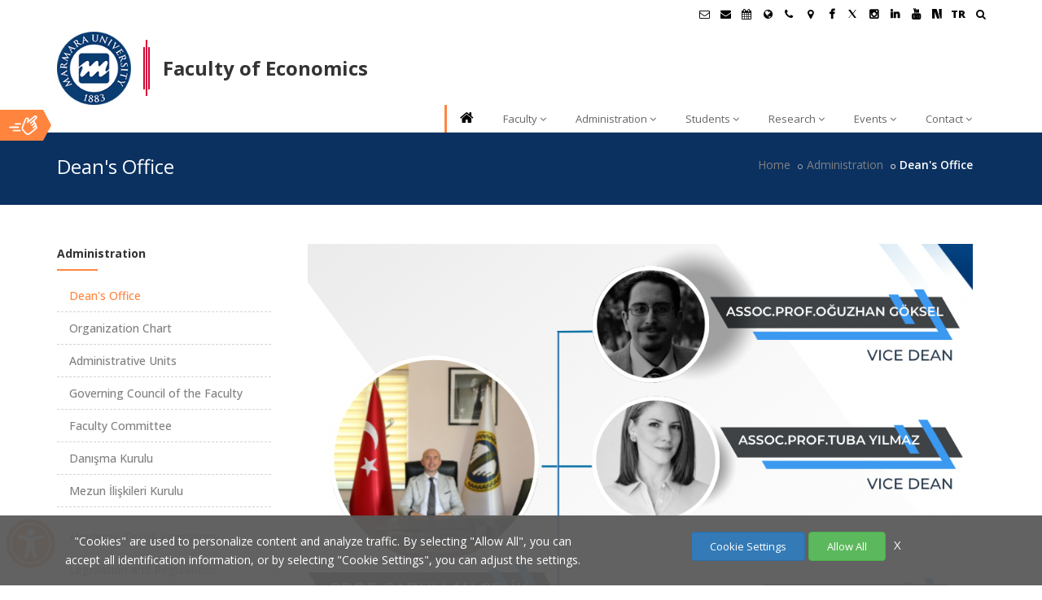

--- FILE ---
content_type: text/html; charset=UTF-8
request_url: https://ikf.marmara.edu.tr/en/administration/deans-office
body_size: 45033
content:
<!DOCTYPE html>
<html dir="ltr" lang="en">
<head>
    <title>Dean&#039;s Office | Faculty of Economics | Marmara University</title>
    <meta name="viewport" content="width=device-width,initial-scale=1.0"/>
    <meta charset="utf-8" />
    <meta http-equiv="content-type" content="text/html; charset=UTF-8"/>
    <meta name="description" content="Açıklamalar için sayfa içeriğine bakılabilir. | Marmara University | Strong legacy, bright future..." />
    <meta name="author" content="Marmara Üniversitesi Bilgi İşlem Daire Başkanlığı Web Takımı" />
    <meta name="googlebot" content="index, follow" />
    <meta name="robots" content="all" />
    <meta name="revisit-after" content="1 Days" />
    <meta name="publisher" content="Marmara Üniversitesi" />
    <meta property="og:title" content="Dean&#039;s Office | Faculty of Economics | Marmara University" />
    <meta property="og:url" content="https://ikf.marmara.edu.tr/en/administration/deans-office" />
    <meta property="og:description" content="Açıklamalar için sayfa içeriğine bakılabilir. | Marmara University | Strong legacy, bright future..." />
    <meta property="og:type" content="website" />
    <meta name="og:site_name" content="Marmara University"/>
    <meta property="og:image" content="https://www.marmara.edu.tr/_assets/marmara/custom/images/marmara_universitesi_logo.png" />
    <meta name="twitter:card" content="summary"/>
    <meta name="twitter:site" content="@marmara1883" />

    <link rel="canonical" href="https://ikf.marmara.edu.tr/en/administration/deans-office" />
    <link href="/_assets/marmara/custom/images/favicon.ico" rel="shortcut icon" />
    <link rel="stylesheet" href="/_assets/marmara/css/marmara.merged.css?v=1.0.87" />
    
    <link rel="preconnect" href="https://fonts.gstatic.com/">
    <link rel="preload" href="https://fonts.googleapis.com/css?family=Open+Sans:300,400,500,600,700,800|Raleway:400,300,200,500,700,600,800|Playfair+Display:400,400italic,700,700italic&display=swap" as="style" onload="this.onload=null;this.rel='stylesheet'" />
    <noscript>
        <link rel="stylesheet" href="https://fonts.googleapis.com/css?family=Open+Sans:300,400,500,600,700,800|Raleway:400,300,200,500,700,600,800|Playfair+Display:400,400italic,700,700italic&display=swap">
    </noscript>
    <script src="/_assets/marmara/js/jquery-2.2.4.min.js"></script>

    
    <!--[if lt IE 9]>
    <script src="https://oss.maxcdn.com/html5shiv/3.7.2/html5shiv.min.js"></script>
    <script src="https://oss.maxcdn.com/respond/1.4.2/respond.min.js"></script>
    <![endif]-->
</head>
<body class="">

<div id="wrapper" class="clearfix">


<!-- Header -->
    <header id="header" class="header">
                    <div class="header-top sm-text-center p-0">
    <div class="container">
        <div class="row">
            <div class="col-md-12 p-0">
                <div class="widget m-0 pull-right sm-pull-none sm-text-center">
                    <ul class="list-inline pull-right">
                        <li class="mb-0 pb-0">
                            <div class="top-dropdown-outer">
                                <button style="background: none; border:none" class="top-search-box has-dropdown text-black text-hover-theme-colored pt-5 pb-10 pl-15 display-block" aria-label="Ara"><i class="fa fa-search font-13"></i> &nbsp;</button>
                                <ul class="dropdown">
                                    <li>
                                        <div class="search-form-wrapper">
                                            <form method="get" class="mt-10" action="/en/search">
                                                <input type="text" value=""  placeholder="Search in site" id="searchinput" name="q" aria-label="Search in site">
                                                <label><span class="hidden">Ara:</span><input id="searchbutton" type="submit" value="Ara"></label>
                                            </form>
                                        </div>
                                    </li>
                                </ul>
                            </div>
                        </li>
                    </ul>
                </div>

                <div class="widget no-border m-0 pull-right flip sm-pull-none sm-text-center">
                    <ul class="styled-icons icon-circled icon-sm font-15 pull-right flip sm-pull-none sm-text-right mt-sm-15 font-weight-900">
                        

                        <li>
                            <a class="text-black" data-placement="bottom" data-toggle="tooltip" title="Öğrenci E-Posta" target="_blank" href="//posta.marun.edu.tr/" aria-label="Öğrenci E-Posta">
                                <i class="fa fa-envelope-o"></i>
                            </a>
                        </li>

                        <li>
                            <a class="text-black" data-placement="bottom" data-toggle="tooltip" title="Personel E-Posta" target="_blank" href="//posta.marmara.edu.tr/" aria-label="Personel E-Posta">
                                <i class="fa fa-envelope"></i>
                            </a>
                        </li>

                        <li><a class="text-black" data-placement="bottom" data-toggle="tooltip" title="Akademik Takvim" href="//takvim.marmara.edu.tr" target="_blank" aria-label="Akademik Takvim"><i class="fa fa-calendar"></i> </a></li>

                                                    <li><a class="text-black" data-placement="bottom" data-toggle="tooltip" title="International/Erasmus" href="//international.marmara.edu.tr" target="_blank" aria-label="International/Erasmus"><i class="fa fa-globe"></i> </a></li>
                        
                                                <li><a class="text-black" data-placement="bottom" data-toggle="tooltip" title="Contact" href="/en/contact" aria-label="İletişim"><i class="fa fa-phone"></i></a> </li>
                        
                        <li><a class="text-black" data-placement="bottom" data-toggle="tooltip" title="Campus Map" href="//www.marmara.edu.tr/kampus-haritasi" target="_blank" aria-label="Kampüs Haritası"><i class="fa fa-map-marker"></i></a> </li>

                        <li><a href="https://www.facebook.com/ikf.marmara" rel="nofollow" target="_blank" title="Facebook"><i class="fa fa-facebook text-black font-weight-900"></i></a></li>                        <li><a href="https://twitter.com/ikfmarmara" rel="nofollow" target="_blank" title="Twitter"><svg viewBox="0 0 1200 1227" width="10" height="10" xmlns="http://www.w3.org/2000/svg" class="text-black" style="fill:currentColor;"><path d="M714.29 585.94 1181.18 0h-107.6L668.82 492.38 309.26 0H0l492.93 709.67L0 1227h107.6l431.08-516.42L902.59 1227H1200z"/></svg></a></li>                        <li><a href="https://www.instagram.com/ikf.marmara/" rel="nofollow" target="_blank" title="Instagram"><i class="fa fa-instagram text-black font-weight-900"></i></a></li>                        <li><a href="https://www.linkedin.com/in/ikfmarmara" rel="nofollow" target="_blank" title="Linkedin"><i class="fa fa-linkedin text-black font-weight-900"></i></a></li>                        <li><a href="https://www.youtube.com/channel/UCfOMYBbOQ5CoLLv9sreYrGQ" rel="nofollow" target="_blank" title="Youtube"><i class="fa fa-youtube text-black font-weight-900"></i></a></li>                        <li><a href="https://sosyal.teknofest.app/@marmara1883" target="_blank" style="padding-top: 1px;" title="NSosyal Marmara"><svg version="1.1" id="Layer_1" xmlns="http://www.w3.org/2000/svg" xmlns:xlink="http://www.w3.org/1999/xlink" x="0px" y="0px" width="12px" height="12px" viewBox="0 0 40 40" enable-background="new 0 0 40 40" xml:space="preserve"><g><path fill-rule="evenodd" clip-rule="evenodd" d="M0.015,39.316c0-13.074,0-26.15,0-39.316C6.212,0,12.412,0,18.61,0c4.136,13.088,8.272,26.177,12.445,39.378c-0.451,0.021-0.882,0.057-1.313,0.059c-2.477,0.014-4.955,0.021-7.432,0.03c-2.252,0.008-2.229,0-2.924-2.167c-2.688-8.371-5.392-16.736-8.096-25.102c-0.096-0.301-0.247-0.585-0.373-0.876c-0.077,0.018-0.155,0.035-0.232,0.053c0,9.299,0,18.598,0,27.942C7.052,39.316,3.533,39.316,0.015,39.316z"/><path fill-rule="evenodd" clip-rule="evenodd" d="M27.908,0c3.808,0,7.615,0,11.423,0c0.024,0.263,0.071,0.526,0.071,0.789c0.002,11.505,0.002,23.009-0.006,34.513c0,0.574-0.012,1.156-0.106,1.721c-0.328,1.988-0.867,2.429-2.862,2.436c-0.354,0.002-0.713-0.029-1.062,0.01c-0.801,0.086-1.158-0.263-1.401-1.034c-0.97-3.075-2.01-6.128-3.037-9.185c-3.009-8.954-2.982-8.953-2.879-18.518C28.088,7.155,27.96,3.577,27.908,0z"/></g></svg></a></li>

                                                                                                                                                                <li><a class="text-black" href="/idari/dekanlik" title="Türkçe">TR</a></li>
                                                                                                                                                                                                        </ul>
                </div>
            </div>
        </div>
    </div>
</div>
                <div class="header-nav">
    <div class="header-nav-wrapper bg-white" style="z-index: 1000;">
        <div class="container">
            <nav id="menuzord-right" class="menuzord orange menuzord-responsive">

                <!-- Marmara ana site -->
                
                    <div class="mu-birim-logo">
                        <a href="//www.marmara.edu.tr" class="mu-logo" title="Marmara University">
                                                            <img src="/_assets/marmara/custom/images/mar_logo_en.png?v=1.1" alt="Marmara University Logo">
                                                    </a>
                        <div class="mu-logo-line light_red"><em></em><em></em><em></em></div>
                        <a href="/en/" class="mu-site-title"  title="Faculty of Economics" >
                                                            <h1>Faculty of Economics</h1>
                            
                            
                        </a>
                        <div class="clearfix"></div>
                    </div>

                    
                    <ul class="menuzord-menu dark menuzord-right menuzord-indented scrollable">

                        <li><a class="text-black" href="/en/" title="Ana Sayfa"><i class="fa fa-home"></i></a></li>

                        <li>
            <a href="#" title="Faculty" class="" target="_self">Faculty</a>
                            <ul class="dropdown">
                                            <li>
                            <a href="/en/faculty/deans-message" title="Dean&#039;s Message"  target="_self">Dean's Message</a>
                                                    </li>
                                            <li>
                            <a href="/en/faculty/general-information" title="General Information"  target="_self">General Information</a>
                                                    </li>
                                            <li>
                            <a href="/en/faculty2" title=""  target="_self"></a>
                                                    </li>
                                            <li>
                            <a href="/en/fakulte/kalite" title="Kalite"  target="_self">Kalite</a>
                                                            <ul class="dropdown">
                                                                            <li><a href="/en/" title=""  target="_self"></a></li>
                                                                            <li><a href="/en/fakulte/kalite/ic-ve-dis-paydaslarimiz" title="İç ve Dış Paydaşlarımız"  target="_self">İç ve Dış Paydaşlarımız</a></li>
                                                                            <li><a href="/en/fakulte/kalite/faaliyetler" title="Faaliyetler"  target="_self">Faaliyetler</a></li>
                                                                            <li><a href="/en/fakulte/kalite/puko-dongusu-ornekleri" title="PUKÖ Döngüsü Örnekleri"  target="_self">PUKÖ Döngüsü Örnekleri</a></li>
                                                                            <li><a href="/en/fakulte/kalite/faaliyet-raporlari" title="Faaliyet Raporları"  target="_self">Faaliyet Raporları</a></li>
                                                                            <li><a href="/en/fakulte/kalite/birim-ic-degerlendirme-raporlari" title="Birim İç Değerlendirme Raporları"  target="_self">Birim İç Değerlendirme Raporları</a></li>
                                                                            <li><a href="/en/fakulte/kalite/memnuniyet-anketi" title="Memnuniyet Anketi"  target="_self">Memnuniyet Anketi</a></li>
                                                                    </ul>
                                                    </li>
                                            <li>
                            <a href="/en/faculty/overview" title="Overview"  target="_self">Overview</a>
                                                            <ul class="dropdown">
                                                                            <li><a href="/en/faculty/overview/introductory-brochure" title="Introductory Brochure"  target="_self">Introductory Brochure</a></li>
                                                                            <li><a href="/en/faculty/overview/faculty-promotional-videos" title="Faculty Promotional Videos"  target="_self">Faculty Promotional Videos</a></li>
                                                                    </ul>
                                                    </li>
                                    </ul>
                    </li>
            <li>
            <a href="#" title="Administration" class="" target="_self">Administration</a>
                            <ul class="dropdown">
                                            <li>
                            <a href="/en/administration/deans-office" title="Dean&#039;s Office"  target="_self">Dean's Office</a>
                                                    </li>
                                            <li>
                            <a href="/en/administration/organization-chart" title="Organization Chart"  target="_self">Organization Chart</a>
                                                    </li>
                                            <li>
                            <a href="/en/administration/administrative-units" title="Administrative Units"  target="_self">Administrative Units</a>
                                                    </li>
                                            <li>
                            <a href="/en/administration/governing-council-of-the-faculty" title="Governing Council of the Faculty"  target="_self">Governing Council of the Faculty</a>
                                                    </li>
                                            <li>
                            <a href="/en/administration/faculty-committee" title="Faculty Committee"  target="_self">Faculty Committee</a>
                                                    </li>
                                            <li>
                            <a href="/en/idari/danisma-kurulu" title="Danışma Kurulu"  target="_self">Danışma Kurulu</a>
                                                    </li>
                                            <li>
                            <a href="/en/idari/mezun-iliskileri-kurulu" title="Mezun İlişkileri Kurulu"  target="_self">Mezun İlişkileri Kurulu</a>
                                                    </li>
                                            <li>
                            <a href="/en/administration2" title=""  target="_self"></a>
                                                    </li>
                                            <li>
                            <a href="/en/idari/akademik-tesvik-komisyonu" title="Akademik Teşvik Komisyonu"  target="_self">Akademik Teşvik Komisyonu</a>
                                                    </li>
                                            <li>
                            <a href="https://www.marmara.edu.tr/en/university/administration/legislation-policies-and-regulations" title="Legislation and Regulations"  target="_blank">Legislation and Regulations</a>
                                                    </li>
                                            <li>
                            <a href="/en/administration/printed-forms" title="Printed Forms"  target="_self">Printed Forms</a>
                                                    </li>
                                    </ul>
                    </li>
            <li>
            <a href="#" title="Students" class="" target="_self">Students</a>
                            <ul class="dropdown">
                                            <li>
                            <a href="/en/students/frequently-asked-questions" title="Frequently Asked Questions"  target="_self">Frequently Asked Questions</a>
                                                    </li>
                                            <li>
                            <a href="/en/students/candidate-students" title="Candidate Students"  target="_self">Candidate Students</a>
                                                    </li>
                                            <li>
                            <a href="https://takvim.marmara.edu.tr/en" title="Academic Calendar"  target="_blank">Academic Calendar</a>
                                                    </li>
                                            <li>
                            <a href="https://sks.marmara.edu.tr/ogrenci-kulupleri/ogrenci-kulupleri/kulup-listesi-ve-faaliyetleri" title="Students Club"  target="_self">Students Club</a>
                                                    </li>
                                            <li>
                            <a href="/en/students/intership" title="Intership"  target="_self">Intership</a>
                                                            <ul class="dropdown">
                                                                            <li><a href="/en/students/intership/procedures-related-to-internship" title="Procedures Related to Internship"  target="_self">Procedures Related to Internship</a></li>
                                                                            <li><a href="/en/students/intership/questions-and-answers-about-internship" title="Questions and Answers about Internship"  target="_self">Questions and Answers about Internship</a></li>
                                                                    </ul>
                                                    </li>
                                            <li>
                            <a href="http://www.marmara.edu.tr/universite/yonetim/mevzuat/#egitim" title="Legislation and Regulations"  target="_blank">Legislation and Regulations</a>
                                                    </li>
                                            <li>
                            <a href="/en/students/student-petition-form" title="Student Petition Form"  target="_self">Student Petition Form</a>
                                                    </li>
                                            <li>
                            <a href="http://uluslararasi.marmara.edu.tr" title="Exchange Programs"  target="_blank">Exchange Programs</a>
                                                    </li>
                                            <li>
                            <a href="/en/students/alumni" title="Alumni"  target="_self">Alumni</a>
                                                            <ul class="dropdown">
                                                                            <li><a href="https://istivak.org.tr/" title="Graduate Association"  target="_blank">Graduate Association</a></li>
                                                                            <li><a href="/en/students/alumni/diploma-and-diploma-supplement" title="Diploma and Diploma Supplement"  target="_self">Diploma and Diploma Supplement</a></li>
                                                                    </ul>
                                                    </li>
                                            <li>
                            <a href="/en/students/students-transferred-from-sehir-university" title="Students transferred from Şehir University"  target="_self">Students transferred from Şehir University</a>
                                                    </li>
                                            <li>
                            <a href="/en/students/information" title="Information"  target="_self">Information</a>
                                                    </li>
                                            <li>
                            <a href="/en/students/scholarship-announcements" title="Scholarship Announcements"  target="_self">Scholarship Announcements</a>
                                                    </li>
                                            <li>
                            <a href="/en/students/student-participation-in-scientific-conferences" title="Student Participation in Scientific Conferences"  target="_self">Student Participation in Scientific Conferences</a>
                                                    </li>
                                    </ul>
                    </li>
            <li>
            <a href="#" title="Research" class="" target="_self">Research</a>
                            <ul class="dropdown">
                                            <li>
                            <a href="/en/research/journal-of-eas" title="Journal of E.A.S."  target="_self">Journal of E.A.S.</a>
                                                            <ul class="dropdown">
                                                                            <li><a href="/en/yayinlar/iib-dergisi/2023-yili-sayi-i" title="2023 Yılı Sayı I"  target="_self">2023 Yılı Sayı I</a></li>
                                                                            <li><a href="/en/yayinlar/iib-dergisi/2022-yili-sayi-ii" title="2022 Yılı Sayı II"  target="_self">2022 Yılı Sayı II</a></li>
                                                                            <li><a href="/en/research/journal-of-eas/2022-issue-i" title="2022 Issue I"  target="_self">2022 Issue I</a></li>
                                                                            <li><a href="/en/research/journal-of-eas/2021-issue-ii" title="2021 Issue II"  target="_self">2021 Issue II</a></li>
                                                                            <li><a href="/en/research/journal-of-eas/2021-issue-i" title="2021 Issue I"  target="_self">2021 Issue I</a></li>
                                                                            <li><a href="/en/research/journal-of-eas/2020-issue-ii" title="2020 Issue II"  target="_self">2020 Issue II</a></li>
                                                                            <li><a href="/en/research/journal-of-eas/2020-issue-i" title="2020 Issue I"  target="_self">2020 Issue I</a></li>
                                                                            <li><a href="/en/research/journal-of-eas/2019-issue-ii" title="2019 Issue II"  target="_self">2019 Issue II</a></li>
                                                                            <li><a href="/en/research/journal-of-eas/2019-issue-i" title="2019 Issue I"  target="_self">2019 Issue I</a></li>
                                                                            <li><a href="/en/research/journal-of-eas/2018-issue-ii" title="2018 Issue II"  target="_self">2018 Issue II</a></li>
                                                                            <li><a href="/en/research/journal-of-eas/2018-issue-i" title="2018 Issue I"  target="_self">2018 Issue I</a></li>
                                                                            <li><a href="/en/research/journal-of-eas/2017-issue-ii" title="2017 Issue II"  target="_self">2017 Issue II</a></li>
                                                                            <li><a href="/en/academic/journal-of-eas/2017-issue-i" title="2017 Issue I"  target="_self">2017 Issue I</a></li>
                                                                            <li><a href="/en/research/journal-of-eas/2016-issue-ii" title="2016 Issue II"  target="_self">2016 Issue II</a></li>
                                                                            <li><a href="/en/academic/journal-of-eas/2016-issue-i" title="2016 Issue I"  target="_self">2016 Issue I</a></li>
                                                                            <li><a href="/en/academic/journal-of-eas/2015-issue-ii" title="2015 Issue: II"  target="_self">2015 Issue: II</a></li>
                                                                            <li><a href="/en/academic/journal-of-eas/2015-issue-i" title="2015 Issue: I"  target="_self">2015 Issue: I</a></li>
                                                                            <li><a href="/en/research/journal-of-eas/2014-issue-ii" title="2014: Issue II"  target="_self">2014: Issue II</a></li>
                                                                            <li><a href="/en/academic/journal-of-eas/2014-issue-i" title="2014: Issue I"  target="_self">2014: Issue I</a></li>
                                                                            <li><a href="/en/academic/journal-of-eas/2013-issue-ii" title="2013: Issue II"  target="_self">2013: Issue II</a></li>
                                                                            <li><a href="/en/academic/journal-of-eas/2013-issue-i" title="2013: Issue I"  target="_self">2013: Issue I</a></li>
                                                                            <li><a href="/en/research/journal-of-eas/2012-issue-ii" title="2012: Issue II"  target="_self">2012: Issue II</a></li>
                                                                            <li><a href="/en/academic/journal-of-eas/2012-issue-i" title="2012: Issue I"  target="_self">2012: Issue I</a></li>
                                                                            <li><a href="/en/academic/journal-of-eas/2011-issue-ii" title="2011: Issue II"  target="_self">2011: Issue II</a></li>
                                                                            <li><a href="/en/academic/journal-of-eas/2011-issue-i" title="2011: Issue I"  target="_self">2011: Issue I</a></li>
                                                                            <li><a href="/en/academic/journal-of-eas/2010-issue-ii" title="2010: Issue II"  target="_self">2010: Issue II</a></li>
                                                                            <li><a href="/en/academic/journal-of-eas/2010-issue-i" title="2010: Issue: I"  target="_self">2010: Issue: I</a></li>
                                                                            <li><a href="/en/academic/journal-of-eas/2009-issue-ii" title="2009: Issue II"  target="_self">2009: Issue II</a></li>
                                                                            <li><a href="/en/academic/journal-of-eas/2009-issue-i" title="2009: Issue I"  target="_self">2009: Issue I</a></li>
                                                                            <li><a href="/en/academic/journal-of-eas/2008-issue-ii" title="2008: Issue II"  target="_self">2008: Issue II</a></li>
                                                                            <li><a href="/en/academic/journal-of-eas/2008-issue-i" title="2008: Issue I"  target="_self">2008: Issue I</a></li>
                                                                            <li><a href="/en/academic/journal-of-eas/2007-issue-ii" title="2007: Issue II"  target="_self">2007: Issue II</a></li>
                                                                            <li><a href="/en/academic/journal-of-eas/2007-issue-i" title="2007: Issue I"  target="_self">2007: Issue I</a></li>
                                                                            <li><a href="/en/academic/journal-of-eas/2006-issue-i-ii" title="2006: Issue I-II"  target="_self">2006: Issue I-II</a></li>
                                                                            <li><a href="/en/research/journal-of-eas/2005-issue-i-ii" title="2005: Issue I-II"  target="_self">2005: Issue I-II</a></li>
                                                                            <li><a href="/en/academic/journal-of-eas/2004-issue-i-ii" title="2004: Issue I-II"  target="_self">2004: Issue I-II</a></li>
                                                                            <li><a href="/en/academic/journal-of-eas/2003-issue-i-ii" title="2003: Issue I-II"  target="_self">2003: Issue I-II</a></li>
                                                                            <li><a href="/en/research/journal-of-eas/2002-issue-i" title="2002: Issue I"  target="_self">2002: Issue I</a></li>
                                                                            <li><a href="/en/research/journal-of-eas/2000-issue-i" title="2000: Issue I"  target="_self">2000: Issue I</a></li>
                                                                            <li><a href="/en/research/journal-of-eas/1999-issue-i" title="1999: Issue I"  target="_self">1999: Issue I</a></li>
                                                                            <li><a href="/en/research/journal-of-eas/1998-issue-i" title="1998: Issue I"  target="_self">1998: Issue I</a></li>
                                                                            <li><a href="/en/research/journal-of-eas/1997-issue-i-ii" title="1997: Issue I-II"  target="_self">1997: Issue I-II</a></li>
                                                                            <li><a href="/en/research/journal-of-eas/1995-issue-i-ii" title="1995: Issue I-II"  target="_self">1995: Issue I-II</a></li>
                                                                            <li><a href="/en/research/journal-of-eas/1993-issue-i-ii" title="1993: Issue I-II"  target="_self">1993: Issue I-II</a></li>
                                                                            <li><a href="/en/research/journal-of-eas/1992-issue-i-ii" title="1992: Issue I-II"  target="_self">1992: Issue I-II</a></li>
                                                                            <li><a href="/en/research/journal-of-eas/1991-issue-i-ii" title="1991: Issue I-II"  target="_self">1991: Issue I-II</a></li>
                                                                            <li><a href="/en/research/journal-of-eas/1990-issue-i-ii" title="1990: Issue I-II"  target="_self">1990: Issue I-II</a></li>
                                                                            <li><a href="/en/research/journal-of-eas/1989-issue-i-ii" title="1989: Issue I-II"  target="_self">1989: Issue I-II</a></li>
                                                                            <li><a href="/en/research/journal-of-eas/1988-issue-i-ii" title="1988: Issue I-II"  target="_self">1988: Issue I-II</a></li>
                                                                            <li><a href="/en/research/journal-of-eas/1987-issue-i-ii" title="1987: Issue I-II"  target="_self">1987: Issue I-II</a></li>
                                                                            <li><a href="/en/research/journal-of-eas/1986-issue-i-ii" title="1986: Issue I-II"  target="_self">1986: Issue I-II</a></li>
                                                                            <li><a href="/en/research/journal-of-eas/1985-issue-i-ii" title="1985: Issue I-II"  target="_self">1985: Issue I-II</a></li>
                                                                            <li><a href="/en/research/journal-of-eas/1984-issue-i-ii" title="1984: Issue I-II"  target="_self">1984: Issue I-II</a></li>
                                                                    </ul>
                                                    </li>
                                            <li>
                            <a href="/en/journal-of-research-in-economics-jore/about" title="JORE"  target="_self">JORE</a>
                                                            <ul class="dropdown">
                                                                            <li><a href="/en/research/about-jore" title="About JORE"  target="_self">About JORE</a></li>
                                                                            <li><a href="/en/research/call-for-papers" title="Call for Papers"  target="_self">Call for Papers</a></li>
                                                                            <li><a href="/en/research/format-guidelines" title="Format Guidelines"  target="_self">Format Guidelines</a></li>
                                                                            <li><a href="/en/research/ethical-principles-and-publication-policy" title="Ethical Principles and Publication Policy"  target="_self">Ethical Principles and Publication Policy</a></li>
                                                                            <li><a href="/en/research/2017-issue-no-1" title="2017 Issue No 1"  target="_self">2017 Issue No 1</a></li>
                                                                            <li><a href="/en/research/2017-issue-no-2" title="2017 Issue No 2"  target="_self">2017 Issue No 2</a></li>
                                                                            <li><a href="/en/research/2018-issue-no-1" title="2018 Issue No 1"  target="_self">2018 Issue No 1</a></li>
                                                                            <li><a href="/en/research/2018-issue-no-2" title="2018 Issue No 2"  target="_self">2018 Issue No 2</a></li>
                                                                            <li><a href="/en/research/2019-issue-no-1" title="2019 Issue No 1"  target="_self">2019 Issue No 1</a></li>
                                                                            <li><a href="/en/research/jore/2019-issue-no-2" title="2019 Issue No 2"  target="_self">2019 Issue No 2</a></li>
                                                                            <li><a href="/en/research/jore/2020-issue-no-1" title="2020 Issue No 1"  target="_self">2020 Issue No 1</a></li>
                                                                            <li><a href="/en/research/jore/2020-issue-no-2" title="2020 Issue No 2"  target="_self">2020 Issue No 2</a></li>
                                                                            <li><a href="/en/research/2021-issue-no-1" title="2021 Issue No 1"  target="_self">2021 Issue No 1</a></li>
                                                                            <li><a href="/en/research/2021-issue-no-2" title="2021 Issue No 2"  target="_self">2021 Issue No 2</a></li>
                                                                            <li><a href="/en/research/2022-issue-no-1" title="2022 Issue No 1"  target="_self">2022 Issue No 1</a></li>
                                                                            <li><a href="/en/research/2022-issue-no-2" title="2022 Issue No 2"  target="_self">2022 Issue No 2</a></li>
                                                                            <li><a href="/en/research/2023-issue-no-1" title="2023 Issue No 1"  target="_self">2023 Issue No 1</a></li>
                                                                            <li><a href="/en/research/2023-issue-no-2" title="2023 Issue No 2"  target="_self">2023 Issue No 2</a></li>
                                                                            <li><a href="/en/research/2024-issue-no-1" title="2024 Issue No 1"  target="_self">2024 Issue No 1</a></li>
                                                                            <li><a href="/en/research/2024-issue-no-2" title="2024 Issue No 2"  target="_self">2024 Issue No 2</a></li>
                                                                            <li><a href="/en/research/2025-issue-no-1" title="2025 Issue No 1"  target="_self">2025 Issue No 1</a></li>
                                                                    </ul>
                                                    </li>
                                    </ul>
                    </li>
            <li>
            <a href="#" title="Events" class="" target="_self">Events</a>
                            <ul class="dropdown">
                                            <li>
                            <a href="/en/events/graduation-ceremony" title="Graduation Ceremony"  target="_self">Graduation Ceremony</a>
                                                            <ul class="dropdown">
                                                                            <li><a href="/en/etkinlikler/mezuniyet-torenleri/2024-yili-mezuniyet-toreni" title="2024 Yılı Mezuniyet Töreni"  target="_self">2024 Yılı Mezuniyet Töreni</a></li>
                                                                            <li><a href="/en/etkinlikler/mezuniyet-torenleri/2023-yili-mezuniyet-toreni" title="2023 Yılı Mezuniyet Töreni"  target="_self">2023 Yılı Mezuniyet Töreni</a></li>
                                                                            <li><a href="/en/events/graduation-ceremony/2022-graduation-ceremony" title="2022 Graduation Ceremony"  target="_self">2022 Graduation Ceremony</a></li>
                                                                            <li><a href="/en/etkinlikler/mezuniyet-torenleri/2020-ve-2021-yili-mezuniyet-torenleri" title="2020 ve 2021 Yılı Mezuniyet Törenleri"  target="_self">2020 ve 2021 Yılı Mezuniyet Törenleri</a></li>
                                                                            <li><a href="/en/events/graduation-ceremony/graduation-ceremony-2019" title="Graduation Ceremony - 2019"  target="_self">Graduation Ceremony - 2019</a></li>
                                                                            <li><a href="/en/events/graduation-ceremony/graduation-ceremony-2018" title="Graduation Ceremony - 2018"  target="_self">Graduation Ceremony - 2018</a></li>
                                                                            <li><a href="/en/events/graduation-ceremony/graduation-ceremony-2017" title="Graduation Ceremony - 2017"  target="_self">Graduation Ceremony - 2017</a></li>
                                                                            <li><a href="/en/etkinlikler/mezuniyet-torenleri/2016-yili-mezuniyet-toreni" title="2016 Yılı Mezuniyet Töreni"  target="_self">2016 Yılı Mezuniyet Töreni</a></li>
                                                                            <li><a href="/en/events/graduation-ceremony/graduation-ceremony-2015" title="Graduation Ceremony - 2015"  target="_self">Graduation Ceremony - 2015</a></li>
                                                                            <li><a href="/en/students/alumni/graduation-ceremony-2014" title="Graduation Ceremony - 2014"  target="_self">Graduation Ceremony - 2014</a></li>
                                                                            <li><a href="/en/events/graduation-ceremony/graduation-ceremony-2013" title="Graduation Ceremony - 2013"  target="_self">Graduation Ceremony - 2013</a></li>
                                                                            <li><a href="/en/students/graduates/graduation-ceremony-2012" title="Graduation Ceremony - 2012"  target="_self">Graduation Ceremony - 2012</a></li>
                                                                            <li><a href="/en/events/graduation-ceremony/graduation-ceremony-2011" title="Graduation Ceremony - 2011"  target="_self">Graduation Ceremony - 2011</a></li>
                                                                            <li><a href="/en/events/graduation-ceremony/graduation-ceremony-2010" title="Graduation Ceremony - 2010"  target="_self">Graduation Ceremony - 2010</a></li>
                                                                    </ul>
                                                    </li>
                                            <li>
                            <a href="/en/etkinlikler/36-uluslararasi-ciret-konferansi" title="36. Uluslararası CIRET Konferansı"  target="_self">36. Uluslararası CIRET Konferansı</a>
                                                    </li>
                                            <li>
                            <a href="/en/etkinlikler/akademik-genel-kurul" title="Akademik Genel Kurul"  target="_self">Akademik Genel Kurul</a>
                                                    </li>
                                            <li>
                            <a href="/en/etkinlikler/2018-2019-akademik-yili-acilis-toreni" title="2018-2019 Akademik Yılı  Açılış Töreni"  target="_self">2018-2019 Akademik Yılı  Açılış Töreni</a>
                                                    </li>
                                            <li>
                            <a href="/en/etkinlikler/danisma-kurulu-toplantisi" title="Danışma Kurulu Toplantısı"  target="_self">Danışma Kurulu Toplantısı</a>
                                                    </li>
                                            <li>
                            <a href="/en/etkinlikler/nudge-bootcamp-davranissal-kamu-politikalari-egitimi" title="NUDGE Bootcamp - Davranışsal Kamu Politikaları Eğitimi"  target="_self">NUDGE Bootcamp - Davranışsal Kamu Politikaları Eğitimi</a>
                                                    </li>
                                            <li>
                            <a href="/en/etkinlikler/icopec-2019-11-uluslararasi-siyasal-iktisat-konferansi" title="ICOPEC 2019 - 11. Uluslararası Siyasal İktisat Konferansı"  target="_self">ICOPEC 2019 - 11. Uluslararası Siyasal İktisat Konferansı</a>
                                                    </li>
                                            <li>
                            <a href="/en/etkinlikler/icopec-2018-10-uluslararasi-siyasal-iktisat-konferansi" title="ICOPEC 2018 - 10. Uluslararası Siyasal İktisat Konferansı"  target="_self">ICOPEC 2018 - 10. Uluslararası Siyasal İktisat Konferansı</a>
                                                    </li>
                                            <li>
                            <a href="/en/etkinlikler/eyi-2018-uluslararasi-ekonometri-yoneylem-arastirmasi-ve-istatistik-sempozyumu" title="EYİ 2018 - Uluslararası Ekonometri, Yöneylem Araştırması ve İstatistik Sempozyumu"  target="_self">EYİ 2018 - Uluslararası Ekonometri, Yöneylem Araştırması ve İstatistik Sempozyumu</a>
                                                    </li>
                                            <li>
                            <a href="/en/etkinlikler/18-ulusal-bolge-bilimi-ve-bolge-planlama-kongresi" title="18. Ulusal Bölge Bilimi ve Bölge Planlama Kongresi"  target="_self">18. Ulusal Bölge Bilimi ve Bölge Planlama Kongresi</a>
                                                    </li>
                                            <li>
                            <a href="/en/etkinlikler/mabkam-turkiyede-bolgesel-esitsizlikleri-yontem-veri-ve-yeni-milli-gelir-serilerinin-bolgesel-boyutu" title="MABKAM Türkiye’de Bölgesel Eşitsizlikleri: Yöntem, Veri ve Yeni Milli Gelir Serilerinin Bölgesel Boyutu"  target="_self">MABKAM Türkiye’de Bölgesel Eşitsizlikleri: Yöntem, Veri ve Yeni Milli Gelir Serilerinin Bölgesel Boyutu</a>
                                                    </li>
                                    </ul>
                    </li>
            <li>
            <a href="#" title="Contact" class="" target="_self">Contact</a>
                            <ul class="dropdown">
                                            <li>
                            <a href="/en/contact/faculty-academic-and-administrative-staff-directory" title="Faculty Academic and Administrative Staff Directory"  target="_self">Faculty Academic and Administrative Staff Directory</a>
                                                    </li>
                                            <li>
                            <a href="/en/contact/contact-and-transportation" title="Contact and Transportation"  target="_self">Contact and Transportation</a>
                                                    </li>
                                            <li>
                            <a href="/en/sitemap" title="Site-map"  target="_self">Site-map</a>
                                                    </li>
                                    </ul>
                    </li>
    
                        <li class="scrollable-fix"></li>
                    </ul>
                    

                
            </nav>
        </div>
    </div>
</div>
    </header>
    <div class="main-content">
        
    <section class="inner-header" style="background-color:#0b3160 !important;">
        <div class="container pt-10 pb-10">
            <div class="section-content">
                <div class="row">
                    <div class="col-sm-4 xs-text-center">
                        <h3 class="text-white mt-15">Dean's Office</h3>
                    </div>
                    <div class="col-sm-8">
                        <ol class="breadcrumb white mt-10 text-right xs-text-center">
                            <li><a href="/en/">Home</a></li>
                                                                                                <li><a href="#">Administration</a></li>
                                                                                                                                <li class="active font-weight-600">Dean's Office</li>
                                                                                    </ol>
                    </div>
                </div>
            </div>
        </div>
    </section>

    <section class="muContent">
        <div class="container pt-0 pb-50">
            <div class="row">
                <div class="col-md-9 blog-pull-right">
                    <div class="blog-posts single-post">
                        <article class="post clearfix mb-0">
                            <div class="entry-content" style="background: none;">
                                
                                    <p> </p>
<p style="text-align:center;"><img src="/dosya/ikf/fakulte_genel/Beige%20Modern%20Organizational%20Chart%20-%20%E2%80%A2%20(2).png" alt="Beige Modern Organizational Chart - • (2).png (991 KB)" width="1024" height="768"></p>

                                                                                                <div class="mt-50 mb-0 font-11">
                                    <hr>
                                    This page updated by <b><a href="//ikf.marmara.edu.tr">İktisat Fakültesi</a></b> on <b>31.12.2025 02:02:21</b>                                </div>
                                                                
                            </div>
                        </article>
                    </div>
                </div>

                                    <div class="col-md-3">
                        <div class="sidebar sidebar-right mt-50">
    <div class="widget">
        <h5 class="widget-title line-bottom">
            <b>Administration</b>
        </h5>
                <ul class="list-divider list-border list">
                            <li><a href="/en/administration/deans-office" target="_self" class=" text-marmara-color font-weight-500 ">Dean's Office</a></li>
                            <li><a href="/en/administration/organization-chart" target="_self" class="">Organization Chart</a></li>
                            <li><a href="/en/administration/administrative-units" target="_self" class="">Administrative Units</a></li>
                            <li><a href="/en/administration/governing-council-of-the-faculty" target="_self" class="">Governing Council of the Faculty</a></li>
                            <li><a href="/en/administration/faculty-committee" target="_self" class="">Faculty Committee</a></li>
                            <li><a href="/en/idari/danisma-kurulu" target="_self" class="">Danışma Kurulu</a></li>
                            <li><a href="/en/idari/mezun-iliskileri-kurulu" target="_self" class="">Mezun İlişkileri Kurulu</a></li>
                            <li><a href="/en/administration2" target="_self" class=""></a></li>
                            <li><a href="/en/idari/akademik-tesvik-komisyonu" target="_self" class="">Akademik Teşvik Komisyonu</a></li>
                            <li><a href="https://www.marmara.edu.tr/en/university/administration/legislation-policies-and-regulations" target="_blank" class="">Legislation and Regulations</a></li>
                            <li><a href="/en/administration/printed-forms" target="_self" class="">Printed Forms</a></li>
                    </ul>
            </div>
</div>
                    </div>
                            </div>
        </div>
    </section>
    </div>
    
    <!-- Footer -->
<footer id="footer" class="footer divider" style="background-color:#0b3160 !important;">
    <div class="container small-padding">
        <div class="row footer-dividers">
            <div class="col-sm-6 col-md-3 text-left xs-text-center footer-divider">
                <div class="widget dark mb-15 mt-15">
                                            <img src="/_assets/marmara/custom/images/marmara_logo_75_en.png" class="mt-5 mb-10 hvr-bob" alt="Marmara University Logo">
                                        <h1 style="display: none">Marmara University</h1>
                    <ul class="list-inline mt-20">
                        <li class="m-0 pl-10 pr-10"> <i class="fa fa-map text-marmara-color mr-5"></i> <a class="text-white" href="#">Marmara Üniversitesi Recep Tayyip Erdoğan Külliyesi. Maltepe Yerleşkesi. Aydınevler Mah. Uyanık C. No.6 34854 Maltepe/ İstanbul</a> </li>                        <li class="m-0 pl-10 pr-10"> <i class="fa fa-envelope-o text-marmara-color mr-5"></i> <a class="text-white" href="#">iktisat.fakultesi@marmara.edu.tr</a> </li>                        <li class="m-0 pl-10 pr-10"> <i class="fa fa-phone text-marmara-color mr-5"></i> <a class="text-white" style="direction: ltr;unicode-bidi: embed" href="#">+90 216 777 30 00</a> </li>                                            </ul>
                </div>
                <div class="widget dark m-0 mt-15">
                    <ul class="styled-icons clearfix text-center">
                        <li><a href="https://play.google.com/store/apps/details?id=marmara.edu.tr" rel="nofollow" title="Marmara University Android App"><i class="fa fa-android"></i></a></li>
                        <li><a href="https://itunes.apple.com/tr/app/marmara/id828454985" rel="nofollow" title="Marmara University Ios App"><i class="fa fa-apple"></i></a></li>
                    </ul>
                </div>
            </div>

            
            <div class="col-sm-3 col-md-3 text-left xs-text-center footer-divider left-solid" id="foot_menus">
                <div class="widget dark ml-10 mr-10">
                    <ul class="list">
                        <li><a href="https://bys.marmara.edu.tr/login.aspx" target="_blank" title="Bilgi Yönetim Sistemi" >Information Management System</a></li><li><a href="https://posta.marmara.edu.tr" target="_blank" title="Akademik E-posta" >Academic e-mail</a></li><li><a href="https://posta.marun.edu.tr" target="_blank" title="Öğrenci E-posta" >Student e-mail</a></li><li><a href="/en/research/journal-of-eas" target="" title="İ.İ.B. Dergisi" >Journal of E.A.S.</a></li><li><a href="/en/research/about-jore" target="_self" title="Journal of Research in Economics (JORE)" >Journal of Research in Economics (JORE)</a></li><li><a href="http://kutuphane.marmara.edu.tr/en/" target="_blank" title="Merkez Kütüphane" >Central Library</a></li><li><a href="/en/students-transferred-from-sehir-university" target="_self" title="Şehir Üniversitesi'nden intikal olan öğrencilerimiz" >Students transferred from Şehir University</a></li>
                    </ul>
                </div>
            </div>

            <div class="col-sm-3 col-md-3 text-left xs-text-center footer-divider left-solid">
                <div class="widget dark ml-10 mr-10">
                    <ul class="list">
                        <li><a href="//musem.marmara.edu.tr" target="_blank" title="MUSEM">MUSEM</a></li>
                        <li><a href="//kurumsaliletisim.marmara.edu.tr" target="_blank" title="Corporate Communication">Corporate Communication</a></li>
                        <li><a href="//sayilarla.marmara.edu.tr" target="_blank" title="Stats of Marmara">Stats of Marmara</a></li>
                        <li><a href="https://kariyermerkezi.marmara.edu.tr/" target="_blank" title="Career Center">Career Center</a></li>
                        <li><a href="https://kvkk.marmara.edu.tr/" target="_blank" title="GDPR">GDPR</a></li>
                        <li><a href="https://bilgiguvenligi.marmara.edu.tr/bilgi-guvenligi/kisisel-verilerin-korunmasi/ihlal-olayi-bildirim-formu" target="_blank" title="Data Breach Notification Form">Data Breach Notification Form</a></li>
                    </ul>
                </div>
            </div>
            <div class="col-sm-3 col-md-3 text-center footer-divider left-solid">
                <div class="widget dark mt-15 mb-10">
                    <h5 class="widget-title line-bottom-theme-colored-2 mb-0"> <i class="fa fa-phone text-marmara-color"></i> CALL CENTER</h5>
                    <div class="text-white"><a href="tel:+902167770777" style="direction: ltr;unicode-bidi: embed" title="0216 777 0777">0216 777 0777</a><br></div>
                    <!-- <h5 class="widget-title line-bottom-theme-colored-2 mt-25 mb-0"> <i class="fa fa-phone text-marmara-color"></i> DEPARTMENT OF STUDENT AFFAIRS</h5>
                    <div class="text-white"><a href="tel:+902167770707" title="0216 777 0707">0216 777 0707</a><br></div>-->

                                            <a href="javascript:void(0);" class="btn btn-md btn-circled bg-marmara-color text-white mt-30 mb-10 btn-Support-Destek" onclick="initSupportScript('28f9f9af-026c-4246-bbee-ba4e1abc8420','.btn-Support-Destek','supportJS')"><i class="fa fa-pencil"></i> Support</a>
                    
                </div>
                <div class="widget dark m-0">
                    <ul class="styled-icons clearfix">
                        <li><a href="https://www.facebook.com/ikf.marmara" rel="nofollow" target="_blank" title="Facebook"><i class="fa fa-facebook text-white"></i></a></li>                        <li><a href="https://twitter.com/ikfmarmara" rel="nofollow" target="_blank" title="Twitter"><svg viewBox="0 0 1200 1227" width="14" height="14" xmlns="http://www.w3.org/2000/svg" class="text-white" style="fill:white;"><path d="M714.29 585.94 1181.18 0h-107.6L668.82 492.38 309.26 0H0l492.93 709.67L0 1227h107.6l431.08-516.42L902.59 1227H1200z"/></svg></a></li>                        <li><a href="https://www.instagram.com/ikf.marmara/" rel="nofollow" target="_blank" title="Instagram"><i class="fa fa-instagram text-white"></i></a></li>                        <li><a href="https://www.linkedin.com/in/ikfmarmara" rel="nofollow"  target="_blank" title="Linkedin"><i class="fa fa-linkedin text-white"></i></a></li>                        <li><a href="https://www.youtube.com/channel/UCfOMYBbOQ5CoLLv9sreYrGQ" rel="nofollow" target="_blank" title="Youtube"><i class="fa fa-youtube text-white"></i></a></li>                        <li><a href="https://sosyal.teknofest.app/@marmara1883" target="_blank" style="padding-top: 1px;" title="NSosyal Marmara"><svg style="fill: white" version="1.1" id="Layer_1" xmlns="http://www.w3.org/2000/svg" xmlns:xlink="http://www.w3.org/1999/xlink" x="0px" y="0px" width="16px" height="16px" viewBox="0 0 40 40" enable-background="new 0 0 40 40" xml:space="preserve"><g><path fill-rule="evenodd" clip-rule="evenodd" d="M0.015,39.316c0-13.074,0-26.15,0-39.316C6.212,0,12.412,0,18.61,0c4.136,13.088,8.272,26.177,12.445,39.378c-0.451,0.021-0.882,0.057-1.313,0.059c-2.477,0.014-4.955,0.021-7.432,0.03c-2.252,0.008-2.229,0-2.924-2.167c-2.688-8.371-5.392-16.736-8.096-25.102c-0.096-0.301-0.247-0.585-0.373-0.876c-0.077,0.018-0.155,0.035-0.232,0.053c0,9.299,0,18.598,0,27.942C7.052,39.316,3.533,39.316,0.015,39.316z"/><path fill-rule="evenodd" clip-rule="evenodd" d="M27.908,0c3.808,0,7.615,0,11.423,0c0.024,0.263,0.071,0.526,0.071,0.789c0.002,11.505,0.002,23.009-0.006,34.513c0,0.574-0.012,1.156-0.106,1.721c-0.328,1.988-0.867,2.429-2.862,2.436c-0.354,0.002-0.713-0.029-1.062,0.01c-0.801,0.086-1.158-0.263-1.401-1.034c-0.97-3.075-2.01-6.128-3.037-9.185c-3.009-8.954-2.982-8.953-2.879-18.518C28.088,7.155,27.96,3.577,27.908,0z"/></g></svg></a></li>
                    </ul>
                </div>
                <div class="widget dark mt-10 mb-0">
                    <button data-toggle="modal" data-target="#openCookieModal" class="btn bg-gray-lightgray btn-xs mt-5 btn-circled text-black">Cookie Settings</button>
                </div>
            </div>
        </div>
    </div>

    <div class="footer-bottom bg-lighter">
        <div class="container pt-20 pb-20">
            <div class="row">
                <div class="col-md-12">
                    <p class="font-11 text-black-777 m-0 text-center">
                        Marmara Üniversitesi Bilgi İşlem Daire Başkanlığı &copy; 2007 - 2026
                    </p>
                </div>
            </div>
        </div>
    </div>
</footer>
<a class="scrollToTop" href="#" aria-label="Yukarı Çık" aria-hidden="true"><i class="fa fa-angle-up"></i></a>

</div>

<img id="accessibilityLogo" src="/_assets/marmara/images/accessibility.svg" class="accessibilityLogo" aria-label="Erişilebilirlik Araçlarını Aç" alt="Erişilebilirlik Logosu" title="Accessibility" />
<div class="accessibility-widget"></div>
<div class="marmara-cookie"></div>
<div class="accessibility-topshape"></div>
<div class="accessibility-bottomshape"></div>
</body>

<div id="style-switcher" style="left:-300px;">
    <a href="#" class="switcher-toggle closed" aria-label="QUICK MENU"> <span class="icon-switcher bg-marmara-color"><span class="mu-sitemap-icon"></span></span><span class="switcher-arrow"></span></a>
    <div class="style-switcher-wrap">
        <h3 class="text-uppercase text-white font line-bottom line-height-1 mt-0 mb-0">QUICK MENU</h3>

        <ul class="styled-icons icon-md icon-theme-colored mt-25 mb-25">
            <li class="ml-5">
                <a href="//online.marmara.edu.tr/en"  data-toggle="tooltip" data-placement="bottom" title="ONLINE EDUCATION PLATFORM" class="hvr-shrink">
                    <img src="[data-uri]
" alt="ONLINE EDUCATION PLATFORM">
                </a>
            </li>
            
            <li class="ml-5">
                <a href="//aday.marmara.edu.tr/"  data-toggle="tooltip" data-placement="bottom" title="CANDIDATES" class="hvr-shrink">
                    <img src="[data-uri]" alt="CANDIDATES">
                </a>
            </li>
            <li class="ml-5">
                <a href="//oidb.marmara.edu.tr/" data-toggle="tooltip" data-placement="bottom" title="STUDENTS" class="hvr-shrink">
                    <img src="[data-uri]" alt="STUDENTS">
                </a>
            </li>
            <li class="ml-5">
                <a href="//pdb.marmara.edu.tr/" data-toggle="tooltip" data-placement="bottom" title="PERSONAL" class="hvr-shrink">
                    <img src="[data-uri]" alt="PERSONAL">
                </a>
            </li>
            <li class="ml-5">
                <a href="//mezun.marmara.edu.tr/" data-toggle="tooltip" data-placement="bottom" title="ALUMNI" class="hvr-shrink">
                    <img src="[data-uri]" alt="ALUMNI">
                </a>
            </li>
            <li class="ml-5">
                <a href="//www.marmara.edu.tr/arastirma/mu-yayinlari/kitaplar" data-toggle="tooltip" data-placement="bottom" title="RESEARCH" class="hvr-shrink">
                    <img src="[data-uri]
" alt="RESEARCH">
                </a>
            </li>
            <li class="ml-5">
                <a href="//www.marmara.edu.tr/hizmetler" data-toggle="tooltip" data-placement="bottom" title="SERVICES" class="hvr-shrink">
                    <img src="[data-uri]
" alt="SERVICES">
                </a>
            </li>
            <li class="ml-5">
                <a href="//www.marmara.edu.tr/kampuste-yasam/yasam/saglik-ve-yasam/" data-toggle="tooltip" data-placement="bottom" title="CAMPUS LIFE" class="hvr-shrink">
                    <img src="[data-uri]
" alt="CAMPUS LIFE">
                </a>
            </li>
            <li class="ml-5">
                <a href="//takvim.marmara.edu.tr" data-toggle="tooltip" data-placement="bottom" title="AKADEMIC CALENDAR" class="hvr-shrink">
                    <img src="[data-uri]
" alt="Akademic Calendar">
                </a>
            </li>
            <li class="ml-5">
                <a href="//www.marmara.edu.tr/universite/yonetim/rektorluk/" data-toggle="tooltip" data-placement="bottom" title="UNIVERSITY" class="hvr-shrink">
                    <img src="[data-uri]
" alt="UNIVERSITY">
                </a>
            </li>

            <li class="ml-5">
                <a href="http://e-rehber.marmara.edu.tr/" data-toggle="tooltip" data-placement="bottom" title="PHONE BOOK" class="hvr-shrink">
                    <img src="[data-uri]
" alt="PHONE BOOK">
                </a>
            </li>

        </ul>
    </div>
</div>

<!-- Footer Scripts -->
<script src="/_assets/marmara/js/marmara.merged.js?v=1.0.87" defer></script>

<!-- Modal -->

<!-- Google tag (gtag.js) -->
<script async src="https://www.googletagmanager.com/gtag/js?id=G-JR62GT40L6"></script>
<script>
    window.dataLayer = window.dataLayer || [];
    function gtag(){dataLayer.push(arguments);}
    gtag('js', new Date());
    gtag('config', 'G-JR62GT40L6');

    $(function() {$('.lazy').Lazy();});
</script>

</html>
